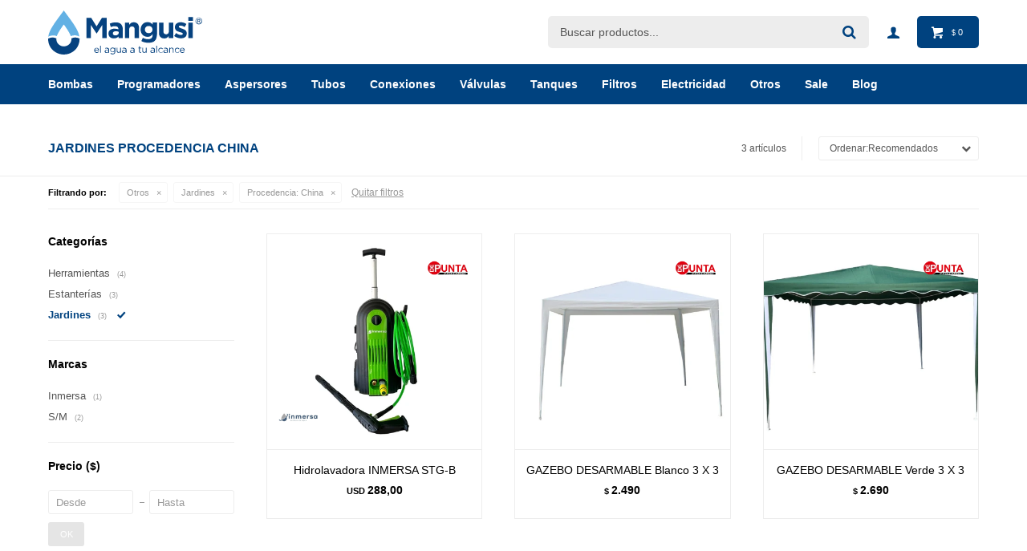

--- FILE ---
content_type: text/html; charset=utf-8
request_url: https://mangusi.com.uy/flotadores/otros/jardines?procedencia=china
body_size: 8771
content:
 <!DOCTYPE html> <html lang="es" class="no-js"> <head itemscope itemtype="http://schema.org/WebSite"> <meta charset="utf-8" /> <script> const GOOGLE_MAPS_CHANNEL_ID = '37'; </script> <link rel='preconnect' href='https://f.fcdn.app' /> <link rel='preconnect' href='https://fonts.googleapis.com' /> <link rel='preconnect' href='https://www.facebook.com' /> <link rel='preconnect' href='https://www.google-analytics.com' /> <link rel="dns-prefetch" href="https://cdnjs.cloudflare.com" /> <title itemprop='name'>Jardines procedencia China — Mangusi</title> <meta name="description" content="Jardines" /> <meta name="keywords" content="Jardines" /> <link itemprop="url" rel="canonical" href="https://mangusi.com.uy/flotadores/otros/jardines?procedencia=china" /> <meta property="og:title" content="Jardines procedencia China — Mangusi" /><meta property="og:description" content="Jardines" /><meta property="og:type" content="website" /><meta property="og:image" content="https://mangusi.com.uy/public/web/img/logo-og.png"/><meta property="og:url" content="https://mangusi.com.uy/flotadores/otros/jardines?procedencia=china" /><meta property="og:site_name" content="Mangusi" /> <meta name='twitter:description' content='Jardines' /> <meta name='twitter:image' content='https://mangusi.com.uy/public/web/img/logo-og.png' /> <meta name='twitter:url' content='https://mangusi.com.uy/flotadores/otros/jardines?procedencia=china' /> <meta name='twitter:card' content='summary' /> <meta name='twitter:title' content='Jardines procedencia China — Mangusi' /> <script>document.getElementsByTagName('html')[0].setAttribute('class', 'js ' + ('ontouchstart' in window || navigator.msMaxTouchPoints ? 'is-touch' : 'no-touch'));</script> <script> var FN_TC = { M1 : 39, M2 : 1 }; </script> <script>window.dataLayer = window.dataLayer || [];var _tmData = {"fbPixel":"","hotJar":"","zopimId":"","app":"web"};</script> <script>(function(w,d,s,l,i){w[l]=w[l]||[];w[l].push({'gtm.start': new Date().getTime(),event:'gtm.js'});var f=d.getElementsByTagName(s)[0], j=d.createElement(s),dl=l!='dataLayer'?'&l='+l:'';j.setAttribute('defer', 'defer');j.src= 'https://www.googletagmanager.com/gtm.js?id='+i+dl;f.parentNode.insertBefore(j,f); })(window,document,'script','dataLayer','GTM-T55PLLQJ');</script> <meta id='viewportMetaTag' name="viewport" content="width=device-width, initial-scale=1.0, maximum-scale=1,user-scalable=no"> <link rel="shortcut icon" href="https://f.fcdn.app/assets/commerce/mangusi.com.uy/1a81_8147/public/web/favicon.ico" /> <link rel="apple-itouch-icon" href="https://f.fcdn.app/assets/commerce/mangusi.com.uy/e659_9088/public/web/favicon.png" /> <link href="https://fonts.googleapis.com/css?family=Nunito:400,400i,700,700i" rel="stylesheet"> <link href="https://f.fcdn.app/assets/commerce/mangusi.com.uy/0000_340b/s.26831327613635542023671981937731.css" rel="stylesheet"/> <script src="https://f.fcdn.app/assets/commerce/mangusi.com.uy/0000_340b/s.36444336212122128482859611516635.js"></script> <!--[if lt IE 9]> <script type="text/javascript" src="https://cdnjs.cloudflare.com/ajax/libs/html5shiv/3.7.3/html5shiv.js"></script> <![endif]--> <link rel="manifest" href="https://f.fcdn.app/assets/manifest.json" /> </head> <body id='pgCatalogo' class='headerMenuFullWidth footer1 headerSubMenuFade buscadorSearchField compraSlide compraLeft filtrosFixed fichaMobileFixedActions pc-flotadores items3'> <noscript><iframe src="https://www.googletagmanager.com/ns.html?id=GTM-T55PLLQJ" height="0" width="0" style="display:none;visibility:hidden"></iframe></noscript> <div id="pre"> <div id="wrapper"> <header id="header" role="banner"> <div class="cnt"> <div id="logo"><a href="/"><img src="https://f.fcdn.app/assets/commerce/mangusi.com.uy/2323_ff54/public/web/img/logo.svg" alt="Mangusi" /></a></div> <nav id="menu" data-fn="fnMainMenu"> <ul class="lst main"> <li class="it bombas"> <a target="_self" href="https://mangusi.com.uy/bombas" class="tit">Bombas</a> <div class="subMenu"> <div class="cnt"> <ul> <li class=" sumergibles"><a target="_self" href="https://mangusi.com.uy/bombas/sumergibles" class="tit">Sumergibles</a></li> <li class=" superficiales"><a target="_self" href="https://mangusi.com.uy/bombas/superficiales" class="tit">Superficiales</a></li> <li class=" accesorios"><a target="_self" href="https://mangusi.com.uy/bombas/accesorios" class="tit">Accesorios</a></li> </ul> </div> </div> </li> <li class="it programadores"> <a target="_self" href="https://mangusi.com.uy/programadores" class="tit">Programadores</a> <div class="subMenu"> <div class="cnt"> <ul> <li class=" equipos-con-wi-fi"><a target="_self" href="https://mangusi.com.uy/programadores/equipos-con-wi-fi" class="tit">Equipos con Wi-Fi</a></li> <li class=" equipos-sin-wi-fi"><a target="_self" href="https://mangusi.com.uy/programadores/equipos-sin-wi-fi" class="tit">Equipos sin Wi-Fi</a></li> <li class=" sensores"><a target="_self" href="https://mangusi.com.uy/programadores/sensores" class="tit">Sensores</a></li> <li class=" accesorios"><a target="_self" href="https://mangusi.com.uy/programadores/accesorios" class="tit">Accesorios</a></li> </ul> </div> </div> </li> <li class="it aspersores"> <a target="_self" href="https://mangusi.com.uy/aspersores" class="tit">Aspersores</a> <div class="subMenu"> <div class="cnt"> <ul> <li class=" residencial"><a target="_self" href="https://mangusi.com.uy/aspersores/residencial" class="tit">Residencial</a></li> <li class=" agricola"><a target="_self" href="https://mangusi.com.uy/aspersores/agricola" class="tit">Agrícola</a></li> <li class=" campos-deportivos"><a target="_self" href="https://mangusi.com.uy/aspersores/campos-deportivos" class="tit">Campos deportivos</a></li> <li class=" accesorios"><a target="_self" href="https://mangusi.com.uy/aspersores/accesorios" class="tit">Accesorios</a></li> </ul> </div> </div> </li> <li class="it tubos"> <a target="_self" href="https://mangusi.com.uy/tubos" class="tit">Tubos</a> <div class="subMenu"> <div class="cnt"> <ul> <li class=" polietileno"><a target="_self" href="https://mangusi.com.uy/tubos/polietileno" class="tit">Polietileno</a></li> <li class=" pead"><a target="_self" href="https://mangusi.com.uy/tubos/pead" class="tit">Pead</a></li> <li class=" ppl"><a target="_self" href="https://mangusi.com.uy/tubos/ppl" class="tit">PPL</a></li> <li class=" pvc-azul"><a target="_self" href="https://mangusi.com.uy/tubos/pvc-azul" class="tit">PVC Azul</a></li> <li class=" pvc-blanco"><a target="_self" href="https://mangusi.com.uy/tubos/pvc-blanco" class="tit">PVC Blanco</a></li> <li class=" termofusion"><a target="_self" href="https://mangusi.com.uy/tubos/termofusion" class="tit">Termofusión</a></li> <li class=" manguera-chata"><a target="_self" href="https://mangusi.com.uy/tubos/manguera-chata" class="tit">Manguera Chata</a></li> <li class=" cementos-selladores"><a target="_self" href="https://mangusi.com.uy/tubos/cementos-selladores" class="tit">Cementos/ Selladores</a></li> <li class=" llaves-de-paso"><a target="_self" href="https://mangusi.com.uy/tubos/llaves-de-paso" class="tit">Llaves de Paso</a></li> </ul> </div> </div> </li> <li class="it conexiones"> <a target="_self" href="https://mangusi.com.uy/conexiones" class="tit">Conexiones</a> <div class="subMenu"> <div class="cnt"> <ul> <li class=" espiga"><a target="_self" href="https://mangusi.com.uy/conexiones/conexiones/espiga" class="tit">Espiga</a></li> <li class=" compresion"><a target="_self" href="https://mangusi.com.uy/conexiones/conexiones/compresion" class="tit">Compresión</a></li> <li class=" ppl"><a target="_self" href="https://mangusi.com.uy/conexiones/conexiones/ppl" class="tit">PPL</a></li> <li class=" pvc-azul"><a target="_self" href="https://mangusi.com.uy/conexiones/conexiones/pvc-azul" class="tit">PVC Azul</a></li> <li class=" termofusion"><a target="_self" href="https://mangusi.com.uy/conexiones/conexiones/termofusion" class="tit">Termofusión</a></li> <li class=" acoples-camlock"><a target="_self" href="https://mangusi.com.uy/conexiones/conexiones/acoples-camlock" class="tit">Acoples Camlock</a></li> <li class=" abrazaderas"><a target="_self" href="https://mangusi.com.uy/conexiones/conexiones/abrazaderas" class="tit">Abrazaderas</a></li> <li class=" colillas"><a target="_self" href="https://mangusi.com.uy/conexiones/conexiones/colillas" class="tit">Colillas</a></li> </ul> </div> </div> </li> <li class="it valvulas"> <a target="_self" href="https://mangusi.com.uy/valvulas" class="tit">Válvulas</a> <div class="subMenu"> <div class="cnt"> <ul> <li class=" solenoides"><a target="_self" href="https://mangusi.com.uy/valvulas/solenoides" class="tit">Solenoides</a></li> <li class=" intermedias"><a target="_self" href="https://mangusi.com.uy/valvulas/intermedias" class="tit">Intermedias</a></li> </ul> </div> </div> </li> <li class="it tanques"> <a target="_self" href="https://mangusi.com.uy/tanques" class="tit">Tanques</a> <div class="subMenu"> <div class="cnt"> <ul> <li class=" flotadores"><a target="_self" href="https://mangusi.com.uy/tanques/tanques/flotadores" class="tit">Flotadores</a></li> <li class=" bebederos"><a target="_self" href="https://mangusi.com.uy/tanques/tanques/bebederos" class="tit">Bebederos</a></li> </ul> </div> </div> </li> <li class="it filtros"> <a target="_self" href="https://mangusi.com.uy/filtros" class="tit">Filtros</a> <div class="subMenu"> <div class="cnt"> <ul> <li class=" purificadores-de-agua"><a target="_self" href="https://mangusi.com.uy/filtros/purificadores-de-agua" class="tit">Purificadores de agua</a></li> <li class=" riego"><a target="_self" href="https://mangusi.com.uy/filtros/riego" class="tit">Riego</a></li> </ul> </div> </div> </li> <li class="it electricidad"> <a target="_self" href="https://mangusi.com.uy/electricidad" class="tit">Electricidad</a> <div class="subMenu"> <div class="cnt"> <ul> <li class=" cajas-estanco"><a target="_self" href="https://mangusi.com.uy/electricidad/cajas-estanco" class="tit">Cajas estanco</a></li> <li class=" camaras-plasticas"><a target="_self" href="https://mangusi.com.uy/electricidad/camaras-plasticas" class="tit">Cámaras plásticas</a></li> <li class=" cableado"><a target="_self" href="https://mangusi.com.uy/electricidad/cableado" class="tit">Cableado</a></li> <li class=" llaves-y-protecciones"><a target="_self" href="https://mangusi.com.uy/electricidad/llaves-y-protecciones" class="tit">Llaves y protecciones</a></li> </ul> </div> </div> </li> <li class="it otros"> <a target="_self" href="https://mangusi.com.uy/otros" class="tit">Otros</a> <div class="subMenu"> <div class="cnt"> <ul> <li class=" herramientas"><a target="_self" href="https://mangusi.com.uy/otros/herramientas" class="tit">Herramientas</a></li> <li class=" estanterias"><a target="_self" href="https://mangusi.com.uy/otros/estanterias" class="tit">Estanterías</a></li> <li class=" jardines"><a target="_self" href="https://mangusi.com.uy/otros/jardines" class="tit">Jardines</a></li> </ul> </div> </div> </li> <li class="it sale"> <a target="_self" href="https://mangusi.com.uy/sale" class="tit">Sale</a> </li> <li class="it "> <a target="_self" href="https://mangusi.com.uy/blog" class="tit">BLOG</a> </li> </ul> </nav> <div class="toolsItem frmBusqueda" data-version='1'> <button type="button" class="btnItem btnMostrarBuscador"> <span class="ico"></span> <span class="txt"></span> </button> <form action="/catalogo"> <div class="cnt"> <span class="btnCerrar"> <span class="ico"></span> <span class="txt"></span> </span> <label class="lbl"> <b>Buscar productos</b> <input maxlength="48" required="" autocomplete="off" type="search" name="q" placeholder="Buscar productos..." /> </label> <button class="btnBuscar" type="submit"> <span class="ico"></span> <span class="txt"></span> </button> </div> </form> </div> <div class="toolsItem accesoMiCuentaCnt" data-logged="off" data-version='1'> <a href="/mi-cuenta" class="btnItem btnMiCuenta"> <span class="ico"></span> <span class="txt"></span> <span class="usuario"> <span class="nombre"></span> <span class="apellido"></span> </span> </a> <div class="miCuentaMenu"> <ul class="lst"> <li class="it"><a href='/mi-cuenta/mis-datos' class="tit" >Mis datos</a></li> <li class="it"><a href='/mi-cuenta/direcciones' class="tit" >Mis direcciones</a></li> <li class="it"><a href='/mi-cuenta/compras' class="tit" >Mis compras</a></li> <li class="it"><a href='/mi-cuenta/wish-list' class="tit" >Wish List</a></li> <li class="it itSalir"><a href='/salir' class="tit" >Salir</a></li> </ul> </div> </div> <div id="miCompra" data-show="off" data-fn="fnMiCompra" class="toolsItem" data-version="1"> </div> <div id="infoTop"><span class="tel">Por ventas y/o cotizaciones de productos Cel. 099486350</span> <span class="info">De Lunes a Viernes de 09:00 a 12:30 - 13:00 a 17:30</span></div> <a id="btnMainMenuMobile" href="javascript:mainMenuMobile.show();"><span class="ico">&#59421;</span><span class="txt">Menú</span></a> </div> </header> <!-- end:header --> <div data-id="18" data-area="Top" class="banner"><style> 	.banner[data-id='18'] { display: none !important; } #pgHome #HomeSlider .bx-pager>.bx-pager-item>.bx-pager-link { background: #00427f !important; } #fichaProducto>.cnt>.logoMarca>img { padding: 0px 10px; } 	@media (min-width: 821px){ 		#fichaProducto>.cnt>.logoMarca>img { padding: 0px 10px 0px 0px !important; } } @media (min-width: 1024px){ .headerMenuFullWidth[data-fixed=on] #header>.cnt>.accesoMiCuentaCnt>.btnItem>.usuario { 	display: none !important; } 	} </style></div> <div id="central" data-catalogo="on" data-tit="Jardines procedencia China " data-url="https://mangusi.com.uy/flotadores/otros/jardines?procedencia=china" data-total="3" data-pc="flotadores"> <div id="wrapperFicha"></div> <div class='hdr'> <h1 class="tit">Jardines procedencia China</h1> <div class="tools"> <div class="tot">3 artículos </div> <span class="btn btn01 btnMostrarFiltros" title="Filtrar productos"></span> <div class="orden"><select name='ord' class="custom" id='cboOrdenCatalogo' data-pred="rec" ><option value="rec" selected="selected" >Recomendados</option><option value="new" >Recientes</option><option value="cat" >Categoría</option><option value="pra" >Menor precio</option><option value="prd" >Mayor precio</option></select></div> </div> </div> <div id="catalogoFiltrosSeleccionados"><strong class=tit>Filtrando por:</strong><a rel="nofollow" href="https://mangusi.com.uy/flotadores?procedencia=china" title="Quitar" class="it" data-tipo="categoria">Otros</a><a rel="nofollow" href="https://mangusi.com.uy/flotadores/otros?procedencia=china" title="Quitar" class="it" data-tipo="categoria">Jardines</a><a rel="nofollow" href="https://mangusi.com.uy/flotadores/otros/jardines" title="Quitar" class="it" data-tipo="caracteristica"><span class="nom">Procedencia:</span> China</a><a rel="nofollow" href="https://mangusi.com.uy/flotadores" class="btnLimpiarFiltros">Quitar filtros</a></div> <section id="main" role="main"> <div id='catalogoProductos' class='articleList aListProductos ' data-tot='3' data-totAbs='3' data-cargarVariantes='1'><div class='it grp5 grp13 grp32 grp42' data-disp='1' data-codProd='HSTGB' data-codVar='HSTGB' data-im='//f.fcdn.app/assets/nd.png'><div class='cnt'><a class="img" href="https://mangusi.com.uy/catalogo/hidrolavadora-inmersa-stg-b_HSTGB_HSTGB" title="Hidrolavadora INMERSA STG-B"> <div class="logoMarca"><img loading='lazy' src='//f.fcdn.app/imgs/0b2311/mangusi.com.uy/hmanuy/7ab2/webp/marcas/inmersa/0x0/inmersa' alt='Inmersa' /></div> <div class="cocardas"><div class="ctm"><div class="ico grupo grupo32"><img loading='lazy' src='//f.fcdn.app/imgs/d6abb1/mangusi.com.uy/hmanuy/8c83/webp/grupoproductos/121/100-100/depunta.png' alt='DePunta hasta 15 kg' /></div></div></div> <img loading='lazy' src='//f.fcdn.app/imgs/087606/mangusi.com.uy/hmanuy/7e8a/webp/catalogo/HSTGB_HSTGB_1/460x460/hidrolavadora-inmersa-stg-b-hidrolavadora-inmersa-stg-b.jpg' alt='Hidrolavadora INMERSA STG-B Hidrolavadora INMERSA STG-B' width='460' height='460' /> <span data-fn="fnLoadImg" data-src="//f.fcdn.app/imgs/524fb0/mangusi.com.uy/hmanuy/6e0c/webp/catalogo/HSTGB_HSTGB_2/460x460/hidrolavadora-inmersa-stg-b-hidrolavadora-inmersa-stg-b.jpg" data-alt="" data-w="460" data-h="460"></span> </a> <div class="info"> <a class="tit" href="https://mangusi.com.uy/catalogo/hidrolavadora-inmersa-stg-b_HSTGB_HSTGB" title="Hidrolavadora INMERSA STG-B">Hidrolavadora INMERSA STG-B</a> <div class="precios"> <strong class="precio venta"><span class="sim">USD</span> <span class="monto">288,00</span></strong> </div> <!--<button class="btn btn01 btnComprar" onclick="miCompra.agregarArticulo('1:HSTGB:HSTGB:U:1',1)" data-sku="1:HSTGB:HSTGB:U:1"><span></span></button>--> <div class="variantes"></div> <!--<div class="marca">Inmersa</div>--> <!--<div class="desc">Revive tus superficies.<br /> Hidrolavadora modelo: STG-B.<br /> Conexión: 1/2&quot;<br /> Adaptador p/ manguera incluído.</div>--> </div><input type="hidden" class="json" style="display:none" value="{&quot;sku&quot;:{&quot;fen&quot;:&quot;1:HSTGB:HSTGB:U:1&quot;,&quot;com&quot;:&quot;HSTGB::U&quot;},&quot;producto&quot;:{&quot;codigo&quot;:&quot;HSTGB&quot;,&quot;nombre&quot;:&quot;Hidrolavadora INMERSA STG-B&quot;,&quot;categoria&quot;:&quot;Otros &gt; Jardines&quot;,&quot;marca&quot;:&quot;Inmersa&quot;},&quot;variante&quot;:{&quot;codigo&quot;:&quot;HSTGB&quot;,&quot;codigoCompleto&quot;:&quot;HSTGBHSTGB&quot;,&quot;nombre&quot;:&quot;Hidrolavadora INMERSA STG-B&quot;,&quot;nombreCompleto&quot;:&quot;Hidrolavadora INMERSA STG-B&quot;,&quot;img&quot;:{&quot;u&quot;:&quot;\/\/f.fcdn.app\/imgs\/cfdeb5\/mangusi.com.uy\/hmanuy\/7e8a\/webp\/catalogo\/HSTGB_HSTGB_1\/1024-1024\/hidrolavadora-inmersa-stg-b-hidrolavadora-inmersa-stg-b.jpg&quot;},&quot;url&quot;:&quot;https:\/\/mangusi.com.uy\/catalogo\/hidrolavadora-inmersa-stg-b_HSTGB_HSTGB&quot;,&quot;tieneStock&quot;:false,&quot;ordenVariante&quot;:&quot;999&quot;},&quot;nomPresentacion&quot;:&quot;Talle \u00fanico&quot;,&quot;nombre&quot;:&quot;Hidrolavadora INMERSA STG-B&quot;,&quot;nombreCompleto&quot;:&quot;Hidrolavadora INMERSA STG-B&quot;,&quot;precioMonto&quot;:288,&quot;moneda&quot;:{&quot;nom&quot;:&quot;M2&quot;,&quot;nro&quot;:840,&quot;cod&quot;:&quot;USD&quot;,&quot;sim&quot;:&quot;USD&quot;},&quot;sale&quot;:false,&quot;outlet&quot;:false,&quot;nuevo&quot;:false}" /></div></div><div class='it grp32 grp42' data-disp='1' data-codProd='GDB33' data-codVar='GDB33' data-im='//f.fcdn.app/assets/nd.png'><div class='cnt'><a class="img" href="https://mangusi.com.uy/catalogo/gazebo-desarmable-blanco-3-x-3_GDB33_GDB33" title="GAZEBO DESARMABLE Blanco 3 X 3"> <div class="logoMarca"></div> <div class="cocardas"><div class="ctm"><div class="ico grupo grupo32"><img loading='lazy' src='//f.fcdn.app/imgs/d6abb1/mangusi.com.uy/hmanuy/8c83/webp/grupoproductos/121/100-100/depunta.png' alt='DePunta hasta 15 kg' /></div></div></div> <img loading='lazy' src='//f.fcdn.app/imgs/1ad6d1/mangusi.com.uy/hmanuy/e3e9/webp/catalogo/GDB33_GDB33_1/460x460/gazebo-desarmable-blanco-3-x-3-gazebo-desarmable-blanco-3-x-3.jpg' alt='GAZEBO DESARMABLE Blanco 3 X 3 GAZEBO DESARMABLE Blanco 3 X 3' width='460' height='460' /> <span data-fn="fnLoadImg" data-src="//f.fcdn.app/imgs/aa283f/mangusi.com.uy/hmanuy/7ab4/webp/catalogo/GDB33_GDB33_2/460x460/gazebo-desarmable-blanco-3-x-3-gazebo-desarmable-blanco-3-x-3.jpg" data-alt="" data-w="460" data-h="460"></span> </a> <div class="info"> <a class="tit" href="https://mangusi.com.uy/catalogo/gazebo-desarmable-blanco-3-x-3_GDB33_GDB33" title="GAZEBO DESARMABLE Blanco 3 X 3">GAZEBO DESARMABLE Blanco 3 X 3</a> <div class="precios"> <strong class="precio venta"><span class="sim">$</span> <span class="monto">2.490</span></strong> </div> <!--<button class="btn btn01 btnComprar" onclick="miCompra.agregarArticulo('1:GDB33:GDB33:U:1',1)" data-sku="1:GDB33:GDB33:U:1"><span></span></button>--> <div class="variantes"></div> <!--<div class="marca">S/M</div>--> <!--<div class="desc">Gazebo desarmable de 3mts x 3mts</div>--> </div><input type="hidden" class="json" style="display:none" value="{&quot;sku&quot;:{&quot;fen&quot;:&quot;1:GDB33:GDB33:U:1&quot;,&quot;com&quot;:&quot;GDB33::U&quot;},&quot;producto&quot;:{&quot;codigo&quot;:&quot;GDB33&quot;,&quot;nombre&quot;:&quot;GAZEBO DESARMABLE Blanco 3 X 3&quot;,&quot;categoria&quot;:&quot;Otros &gt; Jardines&quot;,&quot;marca&quot;:&quot;S\/M&quot;},&quot;variante&quot;:{&quot;codigo&quot;:&quot;GDB33&quot;,&quot;codigoCompleto&quot;:&quot;GDB33GDB33&quot;,&quot;nombre&quot;:&quot;GAZEBO DESARMABLE Blanco 3 X 3&quot;,&quot;nombreCompleto&quot;:&quot;GAZEBO DESARMABLE Blanco 3 X 3&quot;,&quot;img&quot;:{&quot;u&quot;:&quot;\/\/f.fcdn.app\/imgs\/193d68\/mangusi.com.uy\/hmanuy\/e3e9\/webp\/catalogo\/GDB33_GDB33_1\/1024-1024\/gazebo-desarmable-blanco-3-x-3-gazebo-desarmable-blanco-3-x-3.jpg&quot;},&quot;url&quot;:&quot;https:\/\/mangusi.com.uy\/catalogo\/gazebo-desarmable-blanco-3-x-3_GDB33_GDB33&quot;,&quot;tieneStock&quot;:false,&quot;ordenVariante&quot;:&quot;999&quot;},&quot;nomPresentacion&quot;:&quot;Talle \u00fanico&quot;,&quot;nombre&quot;:&quot;GAZEBO DESARMABLE Blanco 3 X 3&quot;,&quot;nombreCompleto&quot;:&quot;GAZEBO DESARMABLE Blanco 3 X 3&quot;,&quot;precioMonto&quot;:2490,&quot;moneda&quot;:{&quot;nom&quot;:&quot;M1&quot;,&quot;nro&quot;:858,&quot;cod&quot;:&quot;UYU&quot;,&quot;sim&quot;:&quot;$&quot;},&quot;sale&quot;:false,&quot;outlet&quot;:false,&quot;nuevo&quot;:false}" /></div></div><div class='it grp32 grp42' data-disp='1' data-codProd='GDV33' data-codVar='GDV33' data-im='//f.fcdn.app/assets/nd.png'><div class='cnt'><a class="img" href="https://mangusi.com.uy/catalogo/gazebo-desarmable-verde-3-x-3_GDV33_GDV33" title="GAZEBO DESARMABLE Verde 3 X 3"> <div class="logoMarca"></div> <div class="cocardas"><div class="ctm"><div class="ico grupo grupo32"><img loading='lazy' src='//f.fcdn.app/imgs/d6abb1/mangusi.com.uy/hmanuy/8c83/webp/grupoproductos/121/100-100/depunta.png' alt='DePunta hasta 15 kg' /></div></div></div> <img loading='lazy' src='//f.fcdn.app/imgs/584f0f/mangusi.com.uy/hmanuy/cd8d/webp/catalogo/GDV33_GDV33_1/460x460/gazebo-desarmable-verde-3-x-3-gazebo-desarmable-verde-3-x-3.jpg' alt='GAZEBO DESARMABLE Verde 3 X 3 GAZEBO DESARMABLE Verde 3 X 3' width='460' height='460' /> <span data-fn="fnLoadImg" data-src="//f.fcdn.app/imgs/67a86c/mangusi.com.uy/hmanuy/7ab4/webp/catalogo/GDV33_GDV33_2/460x460/gazebo-desarmable-verde-3-x-3-gazebo-desarmable-verde-3-x-3.jpg" data-alt="" data-w="460" data-h="460"></span> </a> <div class="info"> <a class="tit" href="https://mangusi.com.uy/catalogo/gazebo-desarmable-verde-3-x-3_GDV33_GDV33" title="GAZEBO DESARMABLE Verde 3 X 3">GAZEBO DESARMABLE Verde 3 X 3</a> <div class="precios"> <strong class="precio venta"><span class="sim">$</span> <span class="monto">2.690</span></strong> </div> <!--<button class="btn btn01 btnComprar" onclick="miCompra.agregarArticulo('1:GDV33:GDV33:U:1',1)" data-sku="1:GDV33:GDV33:U:1"><span></span></button>--> <div class="variantes"></div> <!--<div class="marca">S/M</div>--> <!--<div class="desc">Gazebo desarmable de 3 x 3</div>--> </div><input type="hidden" class="json" style="display:none" value="{&quot;sku&quot;:{&quot;fen&quot;:&quot;1:GDV33:GDV33:U:1&quot;,&quot;com&quot;:&quot;GDV33::U&quot;},&quot;producto&quot;:{&quot;codigo&quot;:&quot;GDV33&quot;,&quot;nombre&quot;:&quot;GAZEBO DESARMABLE Verde 3 X 3&quot;,&quot;categoria&quot;:&quot;Otros &gt; Jardines&quot;,&quot;marca&quot;:&quot;S\/M&quot;},&quot;variante&quot;:{&quot;codigo&quot;:&quot;GDV33&quot;,&quot;codigoCompleto&quot;:&quot;GDV33GDV33&quot;,&quot;nombre&quot;:&quot;GAZEBO DESARMABLE Verde 3 X 3&quot;,&quot;nombreCompleto&quot;:&quot;GAZEBO DESARMABLE Verde 3 X 3&quot;,&quot;img&quot;:{&quot;u&quot;:&quot;\/\/f.fcdn.app\/imgs\/b67b3c\/mangusi.com.uy\/hmanuy\/cd8d\/webp\/catalogo\/GDV33_GDV33_1\/1024-1024\/gazebo-desarmable-verde-3-x-3-gazebo-desarmable-verde-3-x-3.jpg&quot;},&quot;url&quot;:&quot;https:\/\/mangusi.com.uy\/catalogo\/gazebo-desarmable-verde-3-x-3_GDV33_GDV33&quot;,&quot;tieneStock&quot;:false,&quot;ordenVariante&quot;:&quot;999&quot;},&quot;nomPresentacion&quot;:&quot;Talle \u00fanico&quot;,&quot;nombre&quot;:&quot;GAZEBO DESARMABLE Verde 3 X 3&quot;,&quot;nombreCompleto&quot;:&quot;GAZEBO DESARMABLE Verde 3 X 3&quot;,&quot;precioMonto&quot;:2690,&quot;moneda&quot;:{&quot;nom&quot;:&quot;M1&quot;,&quot;nro&quot;:858,&quot;cod&quot;:&quot;UYU&quot;,&quot;sim&quot;:&quot;$&quot;},&quot;sale&quot;:false,&quot;outlet&quot;:false,&quot;nuevo&quot;:false}" /></div></div></div><div class='pagination'></div> </section> <!-- end:main --> <div id="secondary" data-fn="fnScrollFiltros"> <div id="catalogoFiltros" data-fn='fnCatalogoFiltros'> <div class="cnt"> <div class="blk blkCategorias" data-codigo="categoria"> <div class="hdr"> <div class="tit">Categorías</div> </div> <div class="cnt"> <div class="lst" data-fn="agruparCategoriasFiltro"> <label data-ic="37.40." data-val='https://mangusi.com.uy/flotadores/otros/herramientas?procedencia=china' title='Herramientas' class='it radio' data-total='4'><input type='radio' name='categoria' data-tot='4' value='https://mangusi.com.uy/flotadores/otros/herramientas?procedencia=china' /> <b class='tit'>Herramientas <span class='tot'>(4)</span></b></label><label data-ic="37.41." data-val='https://mangusi.com.uy/flotadores/otros/estanterias?procedencia=china' title='Estanterías' class='it radio' data-total='3'><input type='radio' name='categoria' data-tot='3' value='https://mangusi.com.uy/flotadores/otros/estanterias?procedencia=china' /> <b class='tit'>Estanterías <span class='tot'>(3)</span></b></label><label data-ic="37.42." data-val='https://mangusi.com.uy/flotadores/otros/jardines?procedencia=china' title='Jardines' class='it radio sld' data-total='3'><input type='radio' name='categoria' checked data-tot='3' value='https://mangusi.com.uy/flotadores/otros/jardines?procedencia=china' /> <b class='tit'>Jardines <span class='tot'>(3)</span></b></label> </div> </div> </div> <div data-fn="fnBlkCaracteristica" class="blk blkCaracteristica" data-tipo="radio" data-codigo="procedencia" ><div class="hdr"><div class="tit">Procedencia</div></div> <div class="cnt"> <div class="lst"><label data-val='italia' title='Italia' class='it radio' data-total='14'><input type='radio' name='procedencia' data-tot='14' value='italia' /> <b class='tit'>Italia <span class='tot'>(14)</span></b></label><label data-val='china' title='China' class='it radio sld' data-total='3'><input type='radio' name='procedencia' checked data-tot='3' value='china' /> <b class='tit'>China <span class='tot'>(3)</span></b></label> </div> </div></div><div data-fn="fnBlkCaracteristica" class="blk blkCaracteristica" data-tipo="radio" data-codigo="fabricado" ><div class="hdr"><div class="tit">Fabricado</div></div> <div class="cnt"> <div class="lst"><label data-val='china' title='China' class='it radio' data-total='3'><input type='radio' name='fabricado' data-tot='3' value='china' /> <b class='tit'>China <span class='tot'>(3)</span></b></label> </div> </div></div><div data-fn="fnBlkCaracteristica" class="blk blkCaracteristica" data-tipo="checkbox" data-codigo="aplicacion" ><div class="hdr"><div class="tit">Aplicación</div></div> <div class="cnt"> <div class="lst"><label data-val='residencial' title='Residencial' class='it checkbox' data-total='1'><input type='checkbox' name='aplicacion' data-tot='1' value='residencial' /> <b class='tit'>Residencial <span class='tot'>(1)</span></b></label> </div> </div></div> <div class="blk blkMarcas" data-codigo="marca"> <div class="hdr"> <div class="tit">Marcas</div> </div> <div class="cnt"> <div class="lst"> <label data-val='inmersa' title='Inmersa' class='it radio' data-total='1'><input type='radio' name='marca' data-tot='1' value='inmersa' /> <b class='tit'>Inmersa <span class='tot'>(1)</span></b></label><label data-val='s-m' title='S/M' class='it radio' data-total='2'><input type='radio' name='marca' data-tot='2' value='s-m' /> <b class='tit'>S/M <span class='tot'>(2)</span></b></label> </div> </div> </div> <div class="blk blkPrecio" data-fn="fnFiltroBlkPrecio" data-codigo="precio" data-min="-1" data-max="-1"> <div class="hdr"> <div class="tit">Precio <span class="moneda">($)</span></div> </div> <div class="cnt"> <form action="" class="frm"> <div class="cnt"> <label class="lblPrecio"><b>Desde:</b> <input autocomplete="off" placeholder="Desde" type="number" min="0" name="min" value="" /></label> <label class="lblPrecio"><b>Hasta:</b> <input autocomplete="off" placeholder="Hasta" type="number" min="0" name="max" value="" /></label> <button class="btnPrecio btn btn01" type="submit">OK</button> </div> </form> </div> </div> <div style="display:none" id='filtrosOcultos'> <input id="paramQ" type="hidden" name="q" value="" /> </div> </div> <span class="btnCerrarFiltros "><span class="txt"></span></span> <span class="btnMostrarProductos btn btn01"><span class="txt"></span></span> </div> </div> </div> <footer id="footer"> <div class="cnt"> <!----> <div id="historialArtVistos" data-show="off"> </div> <div class="ftrContent"> <div class="datosContacto"> <address> <span class="telefono">Por ventas y/o cotizaciones de productos Cel. 099486350</span> <span class="direccion">Michigan 1711, Montevideo</span> <span class="email">contacto@mangusi.com.uy</span> <span class="horario">De Lunes a Viernes de 09:00 a 12:30 - 13:00 a 17:30</span> </address> </div> <div class="blk blkSeo"> <div class="hdr"> <div class="tit">Menú SEO</div> </div> <div class="cnt"> <ul class="lst"> </ul> </div> </div> <div class="blk blkEmpresa"> <div class="hdr"> <div class="tit">Empresa</div> </div> <div class="cnt"> <ul class="lst"> <li class="it "><a target="_self" class="tit" href="https://mangusi.com.uy/nosotros">Nosotros</a></li> <li class="it "><a target="_self" class="tit" href="https://mangusi.com.uy/contacto">Contacto</a></li> <li class="it "><a target="_self" class="tit" href="https://mangusi.com.uy/tiendas">Local</a></li> <li class="it "><a target="_self" class="tit" href="https://mangusi.com.uy/blog">Blog</a></li> </ul> </div> </div> <div class="blk blkCompra"> <div class="hdr"> <div class="tit">Compra</div> </div> <div class="cnt"> <ul class="lst"> <li class="it "><a target="_self" class="tit" href="https://mangusi.com.uy/como-comprar">Como comprar</a></li> <li class="it "><a target="_self" class="tit" href="https://mangusi.com.uy/terminos-condiciones">Términos y condiciones</a></li> <li class="it "><a target="_self" class="tit" href="https://mangusi.com.uy/envios-y-devoluciones">Envíos y devoluciones</a></li> <li class="it "><a target="_self" class="tit" href="https://mangusi.com.uy/preguntas-frecuentes">Preguntas frecuentes</a></li> </ul> </div> </div> <div class="blk blkCuenta"> <div class="hdr"> <div class="tit">Mi Cuenta</div> </div> <div class="cnt"> <ul class="lst"> <li class="it "><a target="_self" class="tit" href="https://mangusi.com.uy/mi-cuenta">Mi cuenta</a></li> <li class="it "><a target="_self" class="tit" href="https://mangusi.com.uy/mi-cuenta/compras">Mis compras</a></li> <li class="it "><a target="_self" class="tit" href="https://mangusi.com.uy/mi-cuenta/direcciones">Mis direcciones</a></li> </ul> </div> </div> <div class="blk blkNewsletter"> <div class="hdr"> <div class="tit">Newsletter</div> </div> <div class="cnt"> <p>¡Suscribite y recibí todas nuestras novedades!</p> <form class="frmNewsletter" action="/ajax?service=registro-newsletter"> <div class="fld-grp"> <div class="fld fldNombre"> <label class="lbl"><b>Nombre</b><input type="text" name="nombre" placeholder="Ingresa tu nombre" /></label> </div> <div class="fld fldApellido"> <label class="lbl"><b>Apellido</b><input type="text" name="apellido" placeholder="Ingresa tu apellido" /></label> </div> <div class="fld fldEmail"> <label class="lbl"><b>E-mail</b><input type="email" name="email" required placeholder="Ingresa tu e-mail" /></label> </div> </div> <div class="actions"> <button type="submit" class="btn btnSuscribirme"><span>Suscribirme</span></button> </div> </form> <ul class="lst lstRedesSociales"> <li class="it facebook"><a href="https://www.facebook.com/hidraulicamangusi" target="_blank" rel="external"><span class="ico">&#59392;</span><span class="txt">Facebook</span></a></li> <li class="it instagram"><a href="https://www.instagram.com/mangusi_riegos/" target="_blank" rel="external"><span class="ico">&#59396;</span><span class="txt">Instagram</span></a></li> </ul> </div> </div> <div class="sellos"> <div class="blk blkMediosDePago"> <div class="hdr"> <div class="tit">Compr? online con:</div> </div> <div class='cnt'> <ul class='lst lstMediosDePago'> <li class='it visa'><img src="https://f.fcdn.app/logos/b/visa.svg" alt="visa" height="20" /></li> <li class='it master'><img src="https://f.fcdn.app/logos/b/master.svg" alt="master" height="20" /></li> <li class='it oca'><img src="https://f.fcdn.app/logos/b/oca.svg" alt="oca" height="20" /></li> <li class='it lider'><img src="https://f.fcdn.app/logos/b/lider.svg" alt="lider" height="20" /></li> <li class='it diners'><img src="https://f.fcdn.app/logos/b/diners.svg" alt="diners" height="20" /></li> <li class='it abitab'><img src="https://f.fcdn.app/logos/b/abitab.svg" alt="abitab" height="20" /></li> <li class='it redpagos'><img src="https://f.fcdn.app/logos/b/redpagos.svg" alt="redpagos" height="20" /></li> <li class='it cabal'><img src="https://f.fcdn.app/logos/b/cabal.svg" alt="cabal" height="20" /></li> <li class='it anda'><img src="https://f.fcdn.app/logos/b/anda.svg" alt="anda" height="20" /></li> <li class='it mercadopago'><img src="https://f.fcdn.app/logos/b/mercadopago.svg" alt="mercadopago" height="20" /></li> <li class='it ebrou'><img src="https://f.fcdn.app/logos/b/ebrou.svg" alt="ebrou" height="20" /></li> <li class='it scotiabank'><img src="https://f.fcdn.app/logos/b/scotiabank.svg" alt="scotiabank" height="20" /></li> <li class='it bandes'><img src="https://f.fcdn.app/logos/b/bandes.svg" alt="bandes" height="20" /></li> </ul> </div> </div> <div class="blk blkMediosDeEnvio"> <div class="hdr"> <div class="tit">Entrega:</div> </div> <div class='cnt'> <ul class="lst lstMediosDeEnvio"> <li class="it 1" title="DAC al interior del país entre 24 y 72 horas"><img loading='lazy' src='//f.fcdn.app/imgs/e5d4f5/mangusi.com.uy/hmanuy/be81/original/tipos-envio/65/0x0/dac-grupo-agencia-816ae2c784bedc.jpg' alt='DAC al interior del país entre 24 y 72 horas' /></li> <li class="it 2" title="DAC al interior del país entre 24 y 72 horas hábiles"><img loading='lazy' src='//f.fcdn.app/imgs/2439ca/mangusi.com.uy/hmanuy/be81/original/tipos-envio/110/0x0/dac-grupo-agencia-816ae2c784bedc.jpg' alt='DAC al interior del país entre 24 y 72 horas hábiles' /></li> <li class="it 4" title="DAC al interior del país entre 24 y 72 horas"><img loading='lazy' src='//f.fcdn.app/imgs/872c22/mangusi.com.uy/hmanuy/be81/original/tipos-envio/111/0x0/dac-grupo-agencia-816ae2c784bedc.jpg' alt='DAC al interior del país entre 24 y 72 horas' /></li> <li class="it 6" title="UES interior del país 24/48 hs, retira en agencia o domicilio"><img loading='lazy' src='//f.fcdn.app/imgs/4ebd1d/mangusi.com.uy/hmanuy/a978/original/tipos-envio/113/0x0/descarga.png' alt='UES interior del país 24/48 hs, retira en agencia o domicilio' /></li> <li class="it 7" title="UES interior del país 24/48 hs, retira en agencia o domicilio"><img loading='lazy' src='//f.fcdn.app/imgs/49f667/mangusi.com.uy/hmanuy/a978/original/tipos-envio/114/0x0/descarga.png' alt='UES interior del país 24/48 hs, retira en agencia o domicilio' /></li> <li class="it 3" title="UES en Montevideo en 24/48 hs hábiles"><img loading='lazy' src='//f.fcdn.app/imgs/0bb902/mangusi.com.uy/hmanuy/a978/original/tipos-envio/112/0x0/descarga.png' alt='UES en Montevideo en 24/48 hs hábiles' /></li> <li class="it 12" title="UES en Montevideo 24/48 hs hábiles"><img loading='lazy' src='//f.fcdn.app/imgs/5cbef1/mangusi.com.uy/hmanuy/a978/original/tipos-envio/115/0x0/descarga.png' alt='UES en Montevideo 24/48 hs hábiles' /></li> <li class="it 19" title="PedidosYa Envíos Express"><img loading='lazy' src='//f.fcdn.app/imgs/410a3c/mangusi.com.uy/hmanuy/5a1f/original/tipos-envio/63/0x0/usar-pedidosya-computadora-13228.jpg' alt='PedidosYa Envíos Express' /></li> <li class="it 20" title="DePunta hasta 15 kg"><img loading='lazy' src='//f.fcdn.app/imgs/40f7a3/mangusi.com.uy/hmanuy/f6b3/original/tipos-envio/107/0x0/whatsapp-image-2024-05-29-at-104.jpeg' alt='DePunta hasta 15 kg' /></li> <li class="it 21" title="DePunta hasta 20kg"><img loading='lazy' src='//f.fcdn.app/imgs/08d1ec/mangusi.com.uy/hmanuy/f6b3/original/tipos-envio/106/0x0/whatsapp-image-2024-05-29-at-104.jpeg' alt='DePunta hasta 20kg' /></li> <li class="it 22" title="DePunta hasta 30kg"><img loading='lazy' src='//f.fcdn.app/imgs/2e6c2e/mangusi.com.uy/hmanuy/f6b3/original/tipos-envio/105/0x0/whatsapp-image-2024-05-29-at-104.jpeg' alt='DePunta hasta 30kg' /></li> </ul> </div> </div> </div> <div class="extras"> <div class="copy">&COPY; Copyright 2026 / Mangusi</div> <div class="btnFenicio"><a href="https://fenicio.io?site=Mangusi" target="_blank" title="Powered by Fenicio eCommerce Uruguay"><strong>Fenicio eCommerce Uruguay</strong></a></div> </div> </div> </div> </footer> </div> <!-- end:wrapper --> </div> <!-- end:pre --> <div class="loader"> <div></div> </div>   <div id="mainMenuMobile"> <span class="btnCerrar"><span class="ico"></span><span class="txt"></span></span> <div class="cnt"> <img id="logoMobile" src="https://f.fcdn.app/assets/commerce/mangusi.com.uy/2323_ff54/public/web/img/logo.svg" alt="Mangusi" /> <ul class="lst menu"> <li class="it"><div class="toolsItem accesoMiCuentaCnt" data-logged="off" data-version='1'> <a href="/mi-cuenta" class="btnItem btnMiCuenta"> <span class="ico"></span> <span class="txt"></span> <span class="usuario"> <span class="nombre"></span> <span class="apellido"></span> </span> </a> <div class="miCuentaMenu"> <ul class="lst"> <li class="it"><a href='/mi-cuenta/mis-datos' class="tit" >Mis datos</a></li> <li class="it"><a href='/mi-cuenta/direcciones' class="tit" >Mis direcciones</a></li> <li class="it"><a href='/mi-cuenta/compras' class="tit" >Mis compras</a></li> <li class="it"><a href='/mi-cuenta/wish-list' class="tit" >Wish List</a></li> <li class="it itSalir"><a href='/salir' class="tit" >Salir</a></li> </ul> </div> </div></li> <li class="it bombas"> <a class="tit" href="https://mangusi.com.uy/bombas">Bombas</a> <div class="subMenu"> <div class="cnt"> <ul class="lst"> <li class="it fn-mobileOnly"><a class="tit" href="https://mangusi.com.uy/bombas">Ver todo Bombas</a></li> <li class="it sumergibles"><a class="tit" href="https://mangusi.com.uy/bombas/sumergibles">Sumergibles</a></li> <li class="it superficiales"><a class="tit" href="https://mangusi.com.uy/bombas/superficiales">Superficiales</a></li> <li class="it accesorios"><a class="tit" href="https://mangusi.com.uy/bombas/accesorios">Accesorios</a></li> </ul> </div> </div> </li> <li class="it programadores"> <a class="tit" href="https://mangusi.com.uy/programadores">Programadores</a> <div class="subMenu"> <div class="cnt"> <ul class="lst"> <li class="it fn-mobileOnly"><a class="tit" href="https://mangusi.com.uy/programadores">Ver todo Programadores</a></li> <li class="it equipos-con-wi-fi"><a class="tit" href="https://mangusi.com.uy/programadores/equipos-con-wi-fi">Equipos con Wi-Fi</a></li> <li class="it equipos-sin-wi-fi"><a class="tit" href="https://mangusi.com.uy/programadores/equipos-sin-wi-fi">Equipos sin Wi-Fi</a></li> <li class="it sensores"><a class="tit" href="https://mangusi.com.uy/programadores/sensores">Sensores</a></li> <li class="it accesorios"><a class="tit" href="https://mangusi.com.uy/programadores/accesorios">Accesorios</a></li> </ul> </div> </div> </li> <li class="it aspersores"> <a class="tit" href="https://mangusi.com.uy/aspersores">Aspersores</a> <div class="subMenu"> <div class="cnt"> <ul class="lst"> <li class="it fn-mobileOnly"><a class="tit" href="https://mangusi.com.uy/aspersores">Ver todo Aspersores</a></li> <li class="it residencial"><a class="tit" href="https://mangusi.com.uy/aspersores/residencial">Residencial</a></li> <li class="it agricola"><a class="tit" href="https://mangusi.com.uy/aspersores/agricola">Agrícola</a></li> <li class="it campos-deportivos"><a class="tit" href="https://mangusi.com.uy/aspersores/campos-deportivos">Campos deportivos</a></li> <li class="it accesorios"><a class="tit" href="https://mangusi.com.uy/aspersores/accesorios">Accesorios</a></li> </ul> </div> </div> </li> <li class="it tubos"> <a class="tit" href="https://mangusi.com.uy/tubos">Tubos</a> <div class="subMenu"> <div class="cnt"> <ul class="lst"> <li class="it fn-mobileOnly"><a class="tit" href="https://mangusi.com.uy/tubos">Ver todo Tubos</a></li> <li class="it polietileno"><a class="tit" href="https://mangusi.com.uy/tubos/polietileno">Polietileno</a></li> <li class="it pead"><a class="tit" href="https://mangusi.com.uy/tubos/pead">Pead</a></li> <li class="it ppl"><a class="tit" href="https://mangusi.com.uy/tubos/ppl">PPL</a></li> <li class="it pvc-azul"><a class="tit" href="https://mangusi.com.uy/tubos/pvc-azul">PVC Azul</a></li> <li class="it pvc-blanco"><a class="tit" href="https://mangusi.com.uy/tubos/pvc-blanco">PVC Blanco</a></li> <li class="it termofusion"><a class="tit" href="https://mangusi.com.uy/tubos/termofusion">Termofusión</a></li> <li class="it manguera-chata"><a class="tit" href="https://mangusi.com.uy/tubos/manguera-chata">Manguera Chata</a></li> <li class="it cementos-selladores"><a class="tit" href="https://mangusi.com.uy/tubos/cementos-selladores">Cementos/ Selladores</a></li> <li class="it llaves-de-paso"><a class="tit" href="https://mangusi.com.uy/tubos/llaves-de-paso">Llaves de Paso</a></li> </ul> </div> </div> </li> <li class="it conexiones"> <a class="tit" href="https://mangusi.com.uy/conexiones">Conexiones</a> <div class="subMenu"> <div class="cnt"> <ul class="lst"> <li class="it fn-mobileOnly"><a class="tit" href="https://mangusi.com.uy/conexiones">Ver todo Conexiones</a></li> <li class="it espiga"><a class="tit" href="https://mangusi.com.uy/conexiones/conexiones/espiga">Espiga</a></li> <li class="it compresion"><a class="tit" href="https://mangusi.com.uy/conexiones/conexiones/compresion">Compresión</a></li> <li class="it ppl"><a class="tit" href="https://mangusi.com.uy/conexiones/conexiones/ppl">PPL</a></li> <li class="it pvc-azul"><a class="tit" href="https://mangusi.com.uy/conexiones/conexiones/pvc-azul">PVC Azul</a></li> <li class="it termofusion"><a class="tit" href="https://mangusi.com.uy/conexiones/conexiones/termofusion">Termofusión</a></li> <li class="it acoples-camlock"><a class="tit" href="https://mangusi.com.uy/conexiones/conexiones/acoples-camlock">Acoples Camlock</a></li> <li class="it abrazaderas"><a class="tit" href="https://mangusi.com.uy/conexiones/conexiones/abrazaderas">Abrazaderas</a></li> <li class="it colillas"><a class="tit" href="https://mangusi.com.uy/conexiones/conexiones/colillas">Colillas</a></li> </ul> </div> </div> </li> <li class="it valvulas"> <a class="tit" href="https://mangusi.com.uy/valvulas">Válvulas</a> <div class="subMenu"> <div class="cnt"> <ul class="lst"> <li class="it fn-mobileOnly"><a class="tit" href="https://mangusi.com.uy/valvulas">Ver todo Válvulas</a></li> <li class="it solenoides"><a class="tit" href="https://mangusi.com.uy/valvulas/solenoides">Solenoides</a></li> <li class="it intermedias"><a class="tit" href="https://mangusi.com.uy/valvulas/intermedias">Intermedias</a></li> </ul> </div> </div> </li> <li class="it tanques"> <a class="tit" href="https://mangusi.com.uy/tanques">Tanques</a> <div class="subMenu"> <div class="cnt"> <ul class="lst"> <li class="it fn-mobileOnly"><a class="tit" href="https://mangusi.com.uy/tanques">Ver todo Tanques</a></li> <li class="it flotadores"><a class="tit" href="https://mangusi.com.uy/tanques/tanques/flotadores">Flotadores</a></li> <li class="it bebederos"><a class="tit" href="https://mangusi.com.uy/tanques/tanques/bebederos">Bebederos</a></li> </ul> </div> </div> </li> <li class="it filtros"> <a class="tit" href="https://mangusi.com.uy/filtros">Filtros</a> <div class="subMenu"> <div class="cnt"> <ul class="lst"> <li class="it fn-mobileOnly"><a class="tit" href="https://mangusi.com.uy/filtros">Ver todo Filtros</a></li> <li class="it purificadores-de-agua"><a class="tit" href="https://mangusi.com.uy/filtros/purificadores-de-agua">Purificadores de agua</a></li> <li class="it riego"><a class="tit" href="https://mangusi.com.uy/filtros/riego">Riego</a></li> </ul> </div> </div> </li> <li class="it electricidad"> <a class="tit" href="https://mangusi.com.uy/electricidad">Electricidad</a> <div class="subMenu"> <div class="cnt"> <ul class="lst"> <li class="it fn-mobileOnly"><a class="tit" href="https://mangusi.com.uy/electricidad">Ver todo Electricidad</a></li> <li class="it cajas-estanco"><a class="tit" href="https://mangusi.com.uy/electricidad/cajas-estanco">Cajas estanco</a></li> <li class="it camaras-plasticas"><a class="tit" href="https://mangusi.com.uy/electricidad/camaras-plasticas">Cámaras plásticas</a></li> <li class="it cableado"><a class="tit" href="https://mangusi.com.uy/electricidad/cableado">Cableado</a></li> <li class="it llaves-y-protecciones"><a class="tit" href="https://mangusi.com.uy/electricidad/llaves-y-protecciones">Llaves y protecciones</a></li> </ul> </div> </div> </li> <li class="it otros"> <a class="tit" href="https://mangusi.com.uy/otros">Otros</a> <div class="subMenu"> <div class="cnt"> <ul class="lst"> <li class="it herramientas"><a class="tit" href="https://mangusi.com.uy/otros/herramientas">Herramientas</a></li> <li class="it estanterias"><a class="tit" href="https://mangusi.com.uy/otros/estanterias">Estanterías</a></li> <li class="it jardines"><a class="tit" href="https://mangusi.com.uy/otros/jardines">Jardines</a></li> </ul> </div> </div> </li> <li class="it sale"> <a class="tit" href="https://mangusi.com.uy/sale">Sale</a> </li> <li class="it "> <a class="tit" href="https://mangusi.com.uy/blog">BLOG</a> </li> <li class="it"> <strong class="tit">Empresa</strong> <div class="subMenu"> <div class="cnt"> <ul class="lst"> <li class="it "><a class="tit" href="https://mangusi.com.uy/nosotros">Nosotros</a></li> <li class="it "><a class="tit" href="https://mangusi.com.uy/contacto">Contacto</a></li> <li class="it "><a class="tit" href="https://mangusi.com.uy/tiendas">Local</a></li> <li class="it "><a class="tit" href="https://mangusi.com.uy/blog">Blog</a></li> </ul> </div> </div> </li> <li class="it"> <strong class="tit">Compra</strong> <div class="subMenu"> <div class="cnt"> <ul class="lst"> <li class="it "><a class="tit" href="https://mangusi.com.uy/como-comprar">Como comprar</a></li> <li class="it "><a class="tit" href="https://mangusi.com.uy/terminos-condiciones">Términos y condiciones</a></li> <li class="it "><a class="tit" href="https://mangusi.com.uy/envios-y-devoluciones">Envíos y devoluciones</a></li> <li class="it "><a class="tit" href="https://mangusi.com.uy/preguntas-frecuentes">Preguntas frecuentes</a></li> </ul> </div> </div> </li> </ul> </div> </div> <div id="fb-root"></div> </body> </html> 

--- FILE ---
content_type: text/html; charset=utf-8
request_url: https://mangusi.com.uy/catalogo/cargar-variantes?c[]=HSTGB&c[]=GDB33&c[]=GDV33&paginaCatalogo=flotadores
body_size: 1656
content:
<div> <div data-codigo="HSTGB"> <div class='articleList aListProductos ' data-tot='1' data-totAbs='0' data-cargarVariantes='0'><div class='it grp5 grp13 grp32 grp42' data-disp='1' data-codProd='HSTGB' data-codVar='HSTGB' data-im='//f.fcdn.app/assets/nd.png'><div class='cnt'><a class="img" href="https://mangusi.com.uy/catalogo/hidrolavadora-inmersa-stg-b_HSTGB_HSTGB" title="Hidrolavadora INMERSA STG-B"> <div class="logoMarca"><img loading='lazy' src='//f.fcdn.app/imgs/0b2311/mangusi.com.uy/hmanuy/7ab2/webp/marcas/inmersa/0x0/inmersa' alt='Inmersa' /></div> <div class="cocardas"><div class="ctm"><div class="ico grupo grupo32"><img loading='lazy' src='//f.fcdn.app/imgs/d6abb1/mangusi.com.uy/hmanuy/8c83/webp/grupoproductos/121/100-100/depunta.png' alt='DePunta hasta 15 kg' /></div></div></div> <img loading='lazy' src='//f.fcdn.app/imgs/087606/mangusi.com.uy/hmanuy/7e8a/webp/catalogo/HSTGB_HSTGB_1/460x460/hidrolavadora-inmersa-stg-b-hidrolavadora-inmersa-stg-b.jpg' alt='Hidrolavadora INMERSA STG-B Hidrolavadora INMERSA STG-B' width='460' height='460' /> <span data-fn="fnLoadImg" data-src="//f.fcdn.app/imgs/524fb0/mangusi.com.uy/hmanuy/6e0c/webp/catalogo/HSTGB_HSTGB_2/460x460/hidrolavadora-inmersa-stg-b-hidrolavadora-inmersa-stg-b.jpg" data-alt="" data-w="460" data-h="460"></span> </a> <div class="info"> <a class="tit" href="https://mangusi.com.uy/catalogo/hidrolavadora-inmersa-stg-b_HSTGB_HSTGB" title="Hidrolavadora INMERSA STG-B">Hidrolavadora INMERSA STG-B</a> <div class="precios"> <strong class="precio venta"><span class="sim">USD</span> <span class="monto">288,00</span></strong> </div> <!--<button class="btn btn01 btnComprar" onclick="miCompra.agregarArticulo('1:HSTGB:HSTGB:U:1',1)" data-sku="1:HSTGB:HSTGB:U:1"><span></span></button>--> <div class="variantes"></div> <!--<div class="marca">Inmersa</div>--> <!--<div class="desc">Revive tus superficies.<br /> Hidrolavadora modelo: STG-B.<br /> Conexión: 1/2&quot;<br /> Adaptador p/ manguera incluído.</div>--> </div><input type="hidden" class="json" style="display:none" value="{&quot;sku&quot;:{&quot;fen&quot;:&quot;1:HSTGB:HSTGB:U:1&quot;,&quot;com&quot;:&quot;HSTGB::U&quot;},&quot;producto&quot;:{&quot;codigo&quot;:&quot;HSTGB&quot;,&quot;nombre&quot;:&quot;Hidrolavadora INMERSA STG-B&quot;,&quot;categoria&quot;:&quot;Otros &gt; Jardines&quot;,&quot;marca&quot;:&quot;Inmersa&quot;},&quot;variante&quot;:{&quot;codigo&quot;:&quot;HSTGB&quot;,&quot;codigoCompleto&quot;:&quot;HSTGBHSTGB&quot;,&quot;nombre&quot;:&quot;Hidrolavadora INMERSA STG-B&quot;,&quot;nombreCompleto&quot;:&quot;Hidrolavadora INMERSA STG-B&quot;,&quot;img&quot;:{&quot;u&quot;:&quot;\/\/f.fcdn.app\/imgs\/cfdeb5\/mangusi.com.uy\/hmanuy\/7e8a\/webp\/catalogo\/HSTGB_HSTGB_1\/1024-1024\/hidrolavadora-inmersa-stg-b-hidrolavadora-inmersa-stg-b.jpg&quot;},&quot;url&quot;:&quot;https:\/\/mangusi.com.uy\/catalogo\/hidrolavadora-inmersa-stg-b_HSTGB_HSTGB&quot;,&quot;tieneStock&quot;:false,&quot;ordenVariante&quot;:&quot;999&quot;},&quot;nomPresentacion&quot;:&quot;Talle \u00fanico&quot;,&quot;nombre&quot;:&quot;Hidrolavadora INMERSA STG-B&quot;,&quot;nombreCompleto&quot;:&quot;Hidrolavadora INMERSA STG-B&quot;,&quot;precioMonto&quot;:288,&quot;moneda&quot;:{&quot;nom&quot;:&quot;M2&quot;,&quot;nro&quot;:840,&quot;cod&quot;:&quot;USD&quot;,&quot;sim&quot;:&quot;USD&quot;},&quot;sale&quot;:false,&quot;outlet&quot;:false,&quot;nuevo&quot;:false}" /></div></div></div> </div> <div data-codigo="GDB33"> <div class='articleList aListProductos ' data-tot='1' data-totAbs='0' data-cargarVariantes='0'><div class='it grp32 grp42' data-disp='1' data-codProd='GDB33' data-codVar='GDB33' data-im='//f.fcdn.app/assets/nd.png'><div class='cnt'><a class="img" href="https://mangusi.com.uy/catalogo/gazebo-desarmable-blanco-3-x-3_GDB33_GDB33" title="GAZEBO DESARMABLE Blanco 3 X 3"> <div class="logoMarca"></div> <div class="cocardas"><div class="ctm"><div class="ico grupo grupo32"><img loading='lazy' src='//f.fcdn.app/imgs/d6abb1/mangusi.com.uy/hmanuy/8c83/webp/grupoproductos/121/100-100/depunta.png' alt='DePunta hasta 15 kg' /></div></div></div> <img loading='lazy' src='//f.fcdn.app/imgs/1ad6d1/mangusi.com.uy/hmanuy/e3e9/webp/catalogo/GDB33_GDB33_1/460x460/gazebo-desarmable-blanco-3-x-3-gazebo-desarmable-blanco-3-x-3.jpg' alt='GAZEBO DESARMABLE Blanco 3 X 3 GAZEBO DESARMABLE Blanco 3 X 3' width='460' height='460' /> <span data-fn="fnLoadImg" data-src="//f.fcdn.app/imgs/aa283f/mangusi.com.uy/hmanuy/7ab4/webp/catalogo/GDB33_GDB33_2/460x460/gazebo-desarmable-blanco-3-x-3-gazebo-desarmable-blanco-3-x-3.jpg" data-alt="" data-w="460" data-h="460"></span> </a> <div class="info"> <a class="tit" href="https://mangusi.com.uy/catalogo/gazebo-desarmable-blanco-3-x-3_GDB33_GDB33" title="GAZEBO DESARMABLE Blanco 3 X 3">GAZEBO DESARMABLE Blanco 3 X 3</a> <div class="precios"> <strong class="precio venta"><span class="sim">$</span> <span class="monto">2.490</span></strong> </div> <!--<button class="btn btn01 btnComprar" onclick="miCompra.agregarArticulo('1:GDB33:GDB33:U:1',1)" data-sku="1:GDB33:GDB33:U:1"><span></span></button>--> <div class="variantes"></div> <!--<div class="marca">S/M</div>--> <!--<div class="desc">Gazebo desarmable de 3mts x 3mts</div>--> </div><input type="hidden" class="json" style="display:none" value="{&quot;sku&quot;:{&quot;fen&quot;:&quot;1:GDB33:GDB33:U:1&quot;,&quot;com&quot;:&quot;GDB33::U&quot;},&quot;producto&quot;:{&quot;codigo&quot;:&quot;GDB33&quot;,&quot;nombre&quot;:&quot;GAZEBO DESARMABLE Blanco 3 X 3&quot;,&quot;categoria&quot;:&quot;Otros &gt; Jardines&quot;,&quot;marca&quot;:&quot;S\/M&quot;},&quot;variante&quot;:{&quot;codigo&quot;:&quot;GDB33&quot;,&quot;codigoCompleto&quot;:&quot;GDB33GDB33&quot;,&quot;nombre&quot;:&quot;GAZEBO DESARMABLE Blanco 3 X 3&quot;,&quot;nombreCompleto&quot;:&quot;GAZEBO DESARMABLE Blanco 3 X 3&quot;,&quot;img&quot;:{&quot;u&quot;:&quot;\/\/f.fcdn.app\/imgs\/193d68\/mangusi.com.uy\/hmanuy\/e3e9\/webp\/catalogo\/GDB33_GDB33_1\/1024-1024\/gazebo-desarmable-blanco-3-x-3-gazebo-desarmable-blanco-3-x-3.jpg&quot;},&quot;url&quot;:&quot;https:\/\/mangusi.com.uy\/catalogo\/gazebo-desarmable-blanco-3-x-3_GDB33_GDB33&quot;,&quot;tieneStock&quot;:false,&quot;ordenVariante&quot;:&quot;999&quot;},&quot;nomPresentacion&quot;:&quot;Talle \u00fanico&quot;,&quot;nombre&quot;:&quot;GAZEBO DESARMABLE Blanco 3 X 3&quot;,&quot;nombreCompleto&quot;:&quot;GAZEBO DESARMABLE Blanco 3 X 3&quot;,&quot;precioMonto&quot;:2490,&quot;moneda&quot;:{&quot;nom&quot;:&quot;M1&quot;,&quot;nro&quot;:858,&quot;cod&quot;:&quot;UYU&quot;,&quot;sim&quot;:&quot;$&quot;},&quot;sale&quot;:false,&quot;outlet&quot;:false,&quot;nuevo&quot;:false}" /></div></div></div> </div> <div data-codigo="GDV33"> <div class='articleList aListProductos ' data-tot='1' data-totAbs='0' data-cargarVariantes='0'><div class='it grp32 grp42' data-disp='1' data-codProd='GDV33' data-codVar='GDV33' data-im='//f.fcdn.app/assets/nd.png'><div class='cnt'><a class="img" href="https://mangusi.com.uy/catalogo/gazebo-desarmable-verde-3-x-3_GDV33_GDV33" title="GAZEBO DESARMABLE Verde 3 X 3"> <div class="logoMarca"></div> <div class="cocardas"><div class="ctm"><div class="ico grupo grupo32"><img loading='lazy' src='//f.fcdn.app/imgs/d6abb1/mangusi.com.uy/hmanuy/8c83/webp/grupoproductos/121/100-100/depunta.png' alt='DePunta hasta 15 kg' /></div></div></div> <img loading='lazy' src='//f.fcdn.app/imgs/584f0f/mangusi.com.uy/hmanuy/cd8d/webp/catalogo/GDV33_GDV33_1/460x460/gazebo-desarmable-verde-3-x-3-gazebo-desarmable-verde-3-x-3.jpg' alt='GAZEBO DESARMABLE Verde 3 X 3 GAZEBO DESARMABLE Verde 3 X 3' width='460' height='460' /> <span data-fn="fnLoadImg" data-src="//f.fcdn.app/imgs/67a86c/mangusi.com.uy/hmanuy/7ab4/webp/catalogo/GDV33_GDV33_2/460x460/gazebo-desarmable-verde-3-x-3-gazebo-desarmable-verde-3-x-3.jpg" data-alt="" data-w="460" data-h="460"></span> </a> <div class="info"> <a class="tit" href="https://mangusi.com.uy/catalogo/gazebo-desarmable-verde-3-x-3_GDV33_GDV33" title="GAZEBO DESARMABLE Verde 3 X 3">GAZEBO DESARMABLE Verde 3 X 3</a> <div class="precios"> <strong class="precio venta"><span class="sim">$</span> <span class="monto">2.690</span></strong> </div> <!--<button class="btn btn01 btnComprar" onclick="miCompra.agregarArticulo('1:GDV33:GDV33:U:1',1)" data-sku="1:GDV33:GDV33:U:1"><span></span></button>--> <div class="variantes"></div> <!--<div class="marca">S/M</div>--> <!--<div class="desc">Gazebo desarmable de 3 x 3</div>--> </div><input type="hidden" class="json" style="display:none" value="{&quot;sku&quot;:{&quot;fen&quot;:&quot;1:GDV33:GDV33:U:1&quot;,&quot;com&quot;:&quot;GDV33::U&quot;},&quot;producto&quot;:{&quot;codigo&quot;:&quot;GDV33&quot;,&quot;nombre&quot;:&quot;GAZEBO DESARMABLE Verde 3 X 3&quot;,&quot;categoria&quot;:&quot;Otros &gt; Jardines&quot;,&quot;marca&quot;:&quot;S\/M&quot;},&quot;variante&quot;:{&quot;codigo&quot;:&quot;GDV33&quot;,&quot;codigoCompleto&quot;:&quot;GDV33GDV33&quot;,&quot;nombre&quot;:&quot;GAZEBO DESARMABLE Verde 3 X 3&quot;,&quot;nombreCompleto&quot;:&quot;GAZEBO DESARMABLE Verde 3 X 3&quot;,&quot;img&quot;:{&quot;u&quot;:&quot;\/\/f.fcdn.app\/imgs\/b67b3c\/mangusi.com.uy\/hmanuy\/cd8d\/webp\/catalogo\/GDV33_GDV33_1\/1024-1024\/gazebo-desarmable-verde-3-x-3-gazebo-desarmable-verde-3-x-3.jpg&quot;},&quot;url&quot;:&quot;https:\/\/mangusi.com.uy\/catalogo\/gazebo-desarmable-verde-3-x-3_GDV33_GDV33&quot;,&quot;tieneStock&quot;:false,&quot;ordenVariante&quot;:&quot;999&quot;},&quot;nomPresentacion&quot;:&quot;Talle \u00fanico&quot;,&quot;nombre&quot;:&quot;GAZEBO DESARMABLE Verde 3 X 3&quot;,&quot;nombreCompleto&quot;:&quot;GAZEBO DESARMABLE Verde 3 X 3&quot;,&quot;precioMonto&quot;:2690,&quot;moneda&quot;:{&quot;nom&quot;:&quot;M1&quot;,&quot;nro&quot;:858,&quot;cod&quot;:&quot;UYU&quot;,&quot;sim&quot;:&quot;$&quot;},&quot;sale&quot;:false,&quot;outlet&quot;:false,&quot;nuevo&quot;:false}" /></div></div></div> </div> </div>